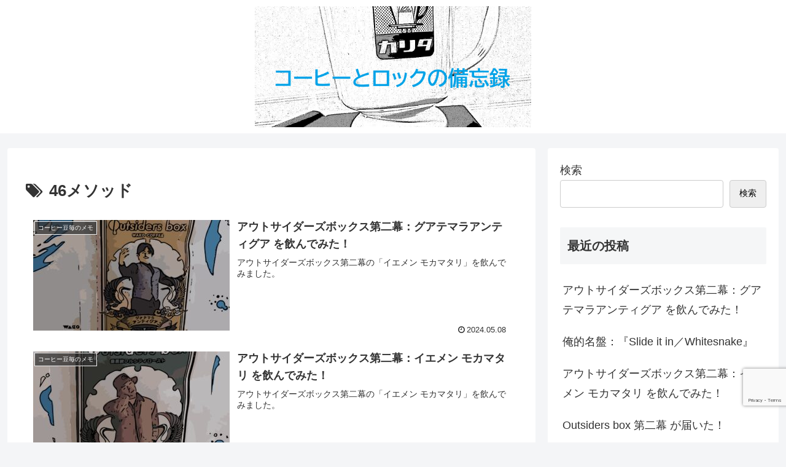

--- FILE ---
content_type: text/html; charset=utf-8
request_url: https://www.google.com/recaptcha/api2/anchor?ar=1&k=6Ld9cW8lAAAAANi4tbGpgpD3590Vgli2hBNSmL1X&co=aHR0cHM6Ly8wMzE5c2NvZmZlZS5jb206NDQz&hl=en&v=PoyoqOPhxBO7pBk68S4YbpHZ&size=invisible&anchor-ms=20000&execute-ms=30000&cb=3r7gfylomn1d
body_size: 48801
content:
<!DOCTYPE HTML><html dir="ltr" lang="en"><head><meta http-equiv="Content-Type" content="text/html; charset=UTF-8">
<meta http-equiv="X-UA-Compatible" content="IE=edge">
<title>reCAPTCHA</title>
<style type="text/css">
/* cyrillic-ext */
@font-face {
  font-family: 'Roboto';
  font-style: normal;
  font-weight: 400;
  font-stretch: 100%;
  src: url(//fonts.gstatic.com/s/roboto/v48/KFO7CnqEu92Fr1ME7kSn66aGLdTylUAMa3GUBHMdazTgWw.woff2) format('woff2');
  unicode-range: U+0460-052F, U+1C80-1C8A, U+20B4, U+2DE0-2DFF, U+A640-A69F, U+FE2E-FE2F;
}
/* cyrillic */
@font-face {
  font-family: 'Roboto';
  font-style: normal;
  font-weight: 400;
  font-stretch: 100%;
  src: url(//fonts.gstatic.com/s/roboto/v48/KFO7CnqEu92Fr1ME7kSn66aGLdTylUAMa3iUBHMdazTgWw.woff2) format('woff2');
  unicode-range: U+0301, U+0400-045F, U+0490-0491, U+04B0-04B1, U+2116;
}
/* greek-ext */
@font-face {
  font-family: 'Roboto';
  font-style: normal;
  font-weight: 400;
  font-stretch: 100%;
  src: url(//fonts.gstatic.com/s/roboto/v48/KFO7CnqEu92Fr1ME7kSn66aGLdTylUAMa3CUBHMdazTgWw.woff2) format('woff2');
  unicode-range: U+1F00-1FFF;
}
/* greek */
@font-face {
  font-family: 'Roboto';
  font-style: normal;
  font-weight: 400;
  font-stretch: 100%;
  src: url(//fonts.gstatic.com/s/roboto/v48/KFO7CnqEu92Fr1ME7kSn66aGLdTylUAMa3-UBHMdazTgWw.woff2) format('woff2');
  unicode-range: U+0370-0377, U+037A-037F, U+0384-038A, U+038C, U+038E-03A1, U+03A3-03FF;
}
/* math */
@font-face {
  font-family: 'Roboto';
  font-style: normal;
  font-weight: 400;
  font-stretch: 100%;
  src: url(//fonts.gstatic.com/s/roboto/v48/KFO7CnqEu92Fr1ME7kSn66aGLdTylUAMawCUBHMdazTgWw.woff2) format('woff2');
  unicode-range: U+0302-0303, U+0305, U+0307-0308, U+0310, U+0312, U+0315, U+031A, U+0326-0327, U+032C, U+032F-0330, U+0332-0333, U+0338, U+033A, U+0346, U+034D, U+0391-03A1, U+03A3-03A9, U+03B1-03C9, U+03D1, U+03D5-03D6, U+03F0-03F1, U+03F4-03F5, U+2016-2017, U+2034-2038, U+203C, U+2040, U+2043, U+2047, U+2050, U+2057, U+205F, U+2070-2071, U+2074-208E, U+2090-209C, U+20D0-20DC, U+20E1, U+20E5-20EF, U+2100-2112, U+2114-2115, U+2117-2121, U+2123-214F, U+2190, U+2192, U+2194-21AE, U+21B0-21E5, U+21F1-21F2, U+21F4-2211, U+2213-2214, U+2216-22FF, U+2308-230B, U+2310, U+2319, U+231C-2321, U+2336-237A, U+237C, U+2395, U+239B-23B7, U+23D0, U+23DC-23E1, U+2474-2475, U+25AF, U+25B3, U+25B7, U+25BD, U+25C1, U+25CA, U+25CC, U+25FB, U+266D-266F, U+27C0-27FF, U+2900-2AFF, U+2B0E-2B11, U+2B30-2B4C, U+2BFE, U+3030, U+FF5B, U+FF5D, U+1D400-1D7FF, U+1EE00-1EEFF;
}
/* symbols */
@font-face {
  font-family: 'Roboto';
  font-style: normal;
  font-weight: 400;
  font-stretch: 100%;
  src: url(//fonts.gstatic.com/s/roboto/v48/KFO7CnqEu92Fr1ME7kSn66aGLdTylUAMaxKUBHMdazTgWw.woff2) format('woff2');
  unicode-range: U+0001-000C, U+000E-001F, U+007F-009F, U+20DD-20E0, U+20E2-20E4, U+2150-218F, U+2190, U+2192, U+2194-2199, U+21AF, U+21E6-21F0, U+21F3, U+2218-2219, U+2299, U+22C4-22C6, U+2300-243F, U+2440-244A, U+2460-24FF, U+25A0-27BF, U+2800-28FF, U+2921-2922, U+2981, U+29BF, U+29EB, U+2B00-2BFF, U+4DC0-4DFF, U+FFF9-FFFB, U+10140-1018E, U+10190-1019C, U+101A0, U+101D0-101FD, U+102E0-102FB, U+10E60-10E7E, U+1D2C0-1D2D3, U+1D2E0-1D37F, U+1F000-1F0FF, U+1F100-1F1AD, U+1F1E6-1F1FF, U+1F30D-1F30F, U+1F315, U+1F31C, U+1F31E, U+1F320-1F32C, U+1F336, U+1F378, U+1F37D, U+1F382, U+1F393-1F39F, U+1F3A7-1F3A8, U+1F3AC-1F3AF, U+1F3C2, U+1F3C4-1F3C6, U+1F3CA-1F3CE, U+1F3D4-1F3E0, U+1F3ED, U+1F3F1-1F3F3, U+1F3F5-1F3F7, U+1F408, U+1F415, U+1F41F, U+1F426, U+1F43F, U+1F441-1F442, U+1F444, U+1F446-1F449, U+1F44C-1F44E, U+1F453, U+1F46A, U+1F47D, U+1F4A3, U+1F4B0, U+1F4B3, U+1F4B9, U+1F4BB, U+1F4BF, U+1F4C8-1F4CB, U+1F4D6, U+1F4DA, U+1F4DF, U+1F4E3-1F4E6, U+1F4EA-1F4ED, U+1F4F7, U+1F4F9-1F4FB, U+1F4FD-1F4FE, U+1F503, U+1F507-1F50B, U+1F50D, U+1F512-1F513, U+1F53E-1F54A, U+1F54F-1F5FA, U+1F610, U+1F650-1F67F, U+1F687, U+1F68D, U+1F691, U+1F694, U+1F698, U+1F6AD, U+1F6B2, U+1F6B9-1F6BA, U+1F6BC, U+1F6C6-1F6CF, U+1F6D3-1F6D7, U+1F6E0-1F6EA, U+1F6F0-1F6F3, U+1F6F7-1F6FC, U+1F700-1F7FF, U+1F800-1F80B, U+1F810-1F847, U+1F850-1F859, U+1F860-1F887, U+1F890-1F8AD, U+1F8B0-1F8BB, U+1F8C0-1F8C1, U+1F900-1F90B, U+1F93B, U+1F946, U+1F984, U+1F996, U+1F9E9, U+1FA00-1FA6F, U+1FA70-1FA7C, U+1FA80-1FA89, U+1FA8F-1FAC6, U+1FACE-1FADC, U+1FADF-1FAE9, U+1FAF0-1FAF8, U+1FB00-1FBFF;
}
/* vietnamese */
@font-face {
  font-family: 'Roboto';
  font-style: normal;
  font-weight: 400;
  font-stretch: 100%;
  src: url(//fonts.gstatic.com/s/roboto/v48/KFO7CnqEu92Fr1ME7kSn66aGLdTylUAMa3OUBHMdazTgWw.woff2) format('woff2');
  unicode-range: U+0102-0103, U+0110-0111, U+0128-0129, U+0168-0169, U+01A0-01A1, U+01AF-01B0, U+0300-0301, U+0303-0304, U+0308-0309, U+0323, U+0329, U+1EA0-1EF9, U+20AB;
}
/* latin-ext */
@font-face {
  font-family: 'Roboto';
  font-style: normal;
  font-weight: 400;
  font-stretch: 100%;
  src: url(//fonts.gstatic.com/s/roboto/v48/KFO7CnqEu92Fr1ME7kSn66aGLdTylUAMa3KUBHMdazTgWw.woff2) format('woff2');
  unicode-range: U+0100-02BA, U+02BD-02C5, U+02C7-02CC, U+02CE-02D7, U+02DD-02FF, U+0304, U+0308, U+0329, U+1D00-1DBF, U+1E00-1E9F, U+1EF2-1EFF, U+2020, U+20A0-20AB, U+20AD-20C0, U+2113, U+2C60-2C7F, U+A720-A7FF;
}
/* latin */
@font-face {
  font-family: 'Roboto';
  font-style: normal;
  font-weight: 400;
  font-stretch: 100%;
  src: url(//fonts.gstatic.com/s/roboto/v48/KFO7CnqEu92Fr1ME7kSn66aGLdTylUAMa3yUBHMdazQ.woff2) format('woff2');
  unicode-range: U+0000-00FF, U+0131, U+0152-0153, U+02BB-02BC, U+02C6, U+02DA, U+02DC, U+0304, U+0308, U+0329, U+2000-206F, U+20AC, U+2122, U+2191, U+2193, U+2212, U+2215, U+FEFF, U+FFFD;
}
/* cyrillic-ext */
@font-face {
  font-family: 'Roboto';
  font-style: normal;
  font-weight: 500;
  font-stretch: 100%;
  src: url(//fonts.gstatic.com/s/roboto/v48/KFO7CnqEu92Fr1ME7kSn66aGLdTylUAMa3GUBHMdazTgWw.woff2) format('woff2');
  unicode-range: U+0460-052F, U+1C80-1C8A, U+20B4, U+2DE0-2DFF, U+A640-A69F, U+FE2E-FE2F;
}
/* cyrillic */
@font-face {
  font-family: 'Roboto';
  font-style: normal;
  font-weight: 500;
  font-stretch: 100%;
  src: url(//fonts.gstatic.com/s/roboto/v48/KFO7CnqEu92Fr1ME7kSn66aGLdTylUAMa3iUBHMdazTgWw.woff2) format('woff2');
  unicode-range: U+0301, U+0400-045F, U+0490-0491, U+04B0-04B1, U+2116;
}
/* greek-ext */
@font-face {
  font-family: 'Roboto';
  font-style: normal;
  font-weight: 500;
  font-stretch: 100%;
  src: url(//fonts.gstatic.com/s/roboto/v48/KFO7CnqEu92Fr1ME7kSn66aGLdTylUAMa3CUBHMdazTgWw.woff2) format('woff2');
  unicode-range: U+1F00-1FFF;
}
/* greek */
@font-face {
  font-family: 'Roboto';
  font-style: normal;
  font-weight: 500;
  font-stretch: 100%;
  src: url(//fonts.gstatic.com/s/roboto/v48/KFO7CnqEu92Fr1ME7kSn66aGLdTylUAMa3-UBHMdazTgWw.woff2) format('woff2');
  unicode-range: U+0370-0377, U+037A-037F, U+0384-038A, U+038C, U+038E-03A1, U+03A3-03FF;
}
/* math */
@font-face {
  font-family: 'Roboto';
  font-style: normal;
  font-weight: 500;
  font-stretch: 100%;
  src: url(//fonts.gstatic.com/s/roboto/v48/KFO7CnqEu92Fr1ME7kSn66aGLdTylUAMawCUBHMdazTgWw.woff2) format('woff2');
  unicode-range: U+0302-0303, U+0305, U+0307-0308, U+0310, U+0312, U+0315, U+031A, U+0326-0327, U+032C, U+032F-0330, U+0332-0333, U+0338, U+033A, U+0346, U+034D, U+0391-03A1, U+03A3-03A9, U+03B1-03C9, U+03D1, U+03D5-03D6, U+03F0-03F1, U+03F4-03F5, U+2016-2017, U+2034-2038, U+203C, U+2040, U+2043, U+2047, U+2050, U+2057, U+205F, U+2070-2071, U+2074-208E, U+2090-209C, U+20D0-20DC, U+20E1, U+20E5-20EF, U+2100-2112, U+2114-2115, U+2117-2121, U+2123-214F, U+2190, U+2192, U+2194-21AE, U+21B0-21E5, U+21F1-21F2, U+21F4-2211, U+2213-2214, U+2216-22FF, U+2308-230B, U+2310, U+2319, U+231C-2321, U+2336-237A, U+237C, U+2395, U+239B-23B7, U+23D0, U+23DC-23E1, U+2474-2475, U+25AF, U+25B3, U+25B7, U+25BD, U+25C1, U+25CA, U+25CC, U+25FB, U+266D-266F, U+27C0-27FF, U+2900-2AFF, U+2B0E-2B11, U+2B30-2B4C, U+2BFE, U+3030, U+FF5B, U+FF5D, U+1D400-1D7FF, U+1EE00-1EEFF;
}
/* symbols */
@font-face {
  font-family: 'Roboto';
  font-style: normal;
  font-weight: 500;
  font-stretch: 100%;
  src: url(//fonts.gstatic.com/s/roboto/v48/KFO7CnqEu92Fr1ME7kSn66aGLdTylUAMaxKUBHMdazTgWw.woff2) format('woff2');
  unicode-range: U+0001-000C, U+000E-001F, U+007F-009F, U+20DD-20E0, U+20E2-20E4, U+2150-218F, U+2190, U+2192, U+2194-2199, U+21AF, U+21E6-21F0, U+21F3, U+2218-2219, U+2299, U+22C4-22C6, U+2300-243F, U+2440-244A, U+2460-24FF, U+25A0-27BF, U+2800-28FF, U+2921-2922, U+2981, U+29BF, U+29EB, U+2B00-2BFF, U+4DC0-4DFF, U+FFF9-FFFB, U+10140-1018E, U+10190-1019C, U+101A0, U+101D0-101FD, U+102E0-102FB, U+10E60-10E7E, U+1D2C0-1D2D3, U+1D2E0-1D37F, U+1F000-1F0FF, U+1F100-1F1AD, U+1F1E6-1F1FF, U+1F30D-1F30F, U+1F315, U+1F31C, U+1F31E, U+1F320-1F32C, U+1F336, U+1F378, U+1F37D, U+1F382, U+1F393-1F39F, U+1F3A7-1F3A8, U+1F3AC-1F3AF, U+1F3C2, U+1F3C4-1F3C6, U+1F3CA-1F3CE, U+1F3D4-1F3E0, U+1F3ED, U+1F3F1-1F3F3, U+1F3F5-1F3F7, U+1F408, U+1F415, U+1F41F, U+1F426, U+1F43F, U+1F441-1F442, U+1F444, U+1F446-1F449, U+1F44C-1F44E, U+1F453, U+1F46A, U+1F47D, U+1F4A3, U+1F4B0, U+1F4B3, U+1F4B9, U+1F4BB, U+1F4BF, U+1F4C8-1F4CB, U+1F4D6, U+1F4DA, U+1F4DF, U+1F4E3-1F4E6, U+1F4EA-1F4ED, U+1F4F7, U+1F4F9-1F4FB, U+1F4FD-1F4FE, U+1F503, U+1F507-1F50B, U+1F50D, U+1F512-1F513, U+1F53E-1F54A, U+1F54F-1F5FA, U+1F610, U+1F650-1F67F, U+1F687, U+1F68D, U+1F691, U+1F694, U+1F698, U+1F6AD, U+1F6B2, U+1F6B9-1F6BA, U+1F6BC, U+1F6C6-1F6CF, U+1F6D3-1F6D7, U+1F6E0-1F6EA, U+1F6F0-1F6F3, U+1F6F7-1F6FC, U+1F700-1F7FF, U+1F800-1F80B, U+1F810-1F847, U+1F850-1F859, U+1F860-1F887, U+1F890-1F8AD, U+1F8B0-1F8BB, U+1F8C0-1F8C1, U+1F900-1F90B, U+1F93B, U+1F946, U+1F984, U+1F996, U+1F9E9, U+1FA00-1FA6F, U+1FA70-1FA7C, U+1FA80-1FA89, U+1FA8F-1FAC6, U+1FACE-1FADC, U+1FADF-1FAE9, U+1FAF0-1FAF8, U+1FB00-1FBFF;
}
/* vietnamese */
@font-face {
  font-family: 'Roboto';
  font-style: normal;
  font-weight: 500;
  font-stretch: 100%;
  src: url(//fonts.gstatic.com/s/roboto/v48/KFO7CnqEu92Fr1ME7kSn66aGLdTylUAMa3OUBHMdazTgWw.woff2) format('woff2');
  unicode-range: U+0102-0103, U+0110-0111, U+0128-0129, U+0168-0169, U+01A0-01A1, U+01AF-01B0, U+0300-0301, U+0303-0304, U+0308-0309, U+0323, U+0329, U+1EA0-1EF9, U+20AB;
}
/* latin-ext */
@font-face {
  font-family: 'Roboto';
  font-style: normal;
  font-weight: 500;
  font-stretch: 100%;
  src: url(//fonts.gstatic.com/s/roboto/v48/KFO7CnqEu92Fr1ME7kSn66aGLdTylUAMa3KUBHMdazTgWw.woff2) format('woff2');
  unicode-range: U+0100-02BA, U+02BD-02C5, U+02C7-02CC, U+02CE-02D7, U+02DD-02FF, U+0304, U+0308, U+0329, U+1D00-1DBF, U+1E00-1E9F, U+1EF2-1EFF, U+2020, U+20A0-20AB, U+20AD-20C0, U+2113, U+2C60-2C7F, U+A720-A7FF;
}
/* latin */
@font-face {
  font-family: 'Roboto';
  font-style: normal;
  font-weight: 500;
  font-stretch: 100%;
  src: url(//fonts.gstatic.com/s/roboto/v48/KFO7CnqEu92Fr1ME7kSn66aGLdTylUAMa3yUBHMdazQ.woff2) format('woff2');
  unicode-range: U+0000-00FF, U+0131, U+0152-0153, U+02BB-02BC, U+02C6, U+02DA, U+02DC, U+0304, U+0308, U+0329, U+2000-206F, U+20AC, U+2122, U+2191, U+2193, U+2212, U+2215, U+FEFF, U+FFFD;
}
/* cyrillic-ext */
@font-face {
  font-family: 'Roboto';
  font-style: normal;
  font-weight: 900;
  font-stretch: 100%;
  src: url(//fonts.gstatic.com/s/roboto/v48/KFO7CnqEu92Fr1ME7kSn66aGLdTylUAMa3GUBHMdazTgWw.woff2) format('woff2');
  unicode-range: U+0460-052F, U+1C80-1C8A, U+20B4, U+2DE0-2DFF, U+A640-A69F, U+FE2E-FE2F;
}
/* cyrillic */
@font-face {
  font-family: 'Roboto';
  font-style: normal;
  font-weight: 900;
  font-stretch: 100%;
  src: url(//fonts.gstatic.com/s/roboto/v48/KFO7CnqEu92Fr1ME7kSn66aGLdTylUAMa3iUBHMdazTgWw.woff2) format('woff2');
  unicode-range: U+0301, U+0400-045F, U+0490-0491, U+04B0-04B1, U+2116;
}
/* greek-ext */
@font-face {
  font-family: 'Roboto';
  font-style: normal;
  font-weight: 900;
  font-stretch: 100%;
  src: url(//fonts.gstatic.com/s/roboto/v48/KFO7CnqEu92Fr1ME7kSn66aGLdTylUAMa3CUBHMdazTgWw.woff2) format('woff2');
  unicode-range: U+1F00-1FFF;
}
/* greek */
@font-face {
  font-family: 'Roboto';
  font-style: normal;
  font-weight: 900;
  font-stretch: 100%;
  src: url(//fonts.gstatic.com/s/roboto/v48/KFO7CnqEu92Fr1ME7kSn66aGLdTylUAMa3-UBHMdazTgWw.woff2) format('woff2');
  unicode-range: U+0370-0377, U+037A-037F, U+0384-038A, U+038C, U+038E-03A1, U+03A3-03FF;
}
/* math */
@font-face {
  font-family: 'Roboto';
  font-style: normal;
  font-weight: 900;
  font-stretch: 100%;
  src: url(//fonts.gstatic.com/s/roboto/v48/KFO7CnqEu92Fr1ME7kSn66aGLdTylUAMawCUBHMdazTgWw.woff2) format('woff2');
  unicode-range: U+0302-0303, U+0305, U+0307-0308, U+0310, U+0312, U+0315, U+031A, U+0326-0327, U+032C, U+032F-0330, U+0332-0333, U+0338, U+033A, U+0346, U+034D, U+0391-03A1, U+03A3-03A9, U+03B1-03C9, U+03D1, U+03D5-03D6, U+03F0-03F1, U+03F4-03F5, U+2016-2017, U+2034-2038, U+203C, U+2040, U+2043, U+2047, U+2050, U+2057, U+205F, U+2070-2071, U+2074-208E, U+2090-209C, U+20D0-20DC, U+20E1, U+20E5-20EF, U+2100-2112, U+2114-2115, U+2117-2121, U+2123-214F, U+2190, U+2192, U+2194-21AE, U+21B0-21E5, U+21F1-21F2, U+21F4-2211, U+2213-2214, U+2216-22FF, U+2308-230B, U+2310, U+2319, U+231C-2321, U+2336-237A, U+237C, U+2395, U+239B-23B7, U+23D0, U+23DC-23E1, U+2474-2475, U+25AF, U+25B3, U+25B7, U+25BD, U+25C1, U+25CA, U+25CC, U+25FB, U+266D-266F, U+27C0-27FF, U+2900-2AFF, U+2B0E-2B11, U+2B30-2B4C, U+2BFE, U+3030, U+FF5B, U+FF5D, U+1D400-1D7FF, U+1EE00-1EEFF;
}
/* symbols */
@font-face {
  font-family: 'Roboto';
  font-style: normal;
  font-weight: 900;
  font-stretch: 100%;
  src: url(//fonts.gstatic.com/s/roboto/v48/KFO7CnqEu92Fr1ME7kSn66aGLdTylUAMaxKUBHMdazTgWw.woff2) format('woff2');
  unicode-range: U+0001-000C, U+000E-001F, U+007F-009F, U+20DD-20E0, U+20E2-20E4, U+2150-218F, U+2190, U+2192, U+2194-2199, U+21AF, U+21E6-21F0, U+21F3, U+2218-2219, U+2299, U+22C4-22C6, U+2300-243F, U+2440-244A, U+2460-24FF, U+25A0-27BF, U+2800-28FF, U+2921-2922, U+2981, U+29BF, U+29EB, U+2B00-2BFF, U+4DC0-4DFF, U+FFF9-FFFB, U+10140-1018E, U+10190-1019C, U+101A0, U+101D0-101FD, U+102E0-102FB, U+10E60-10E7E, U+1D2C0-1D2D3, U+1D2E0-1D37F, U+1F000-1F0FF, U+1F100-1F1AD, U+1F1E6-1F1FF, U+1F30D-1F30F, U+1F315, U+1F31C, U+1F31E, U+1F320-1F32C, U+1F336, U+1F378, U+1F37D, U+1F382, U+1F393-1F39F, U+1F3A7-1F3A8, U+1F3AC-1F3AF, U+1F3C2, U+1F3C4-1F3C6, U+1F3CA-1F3CE, U+1F3D4-1F3E0, U+1F3ED, U+1F3F1-1F3F3, U+1F3F5-1F3F7, U+1F408, U+1F415, U+1F41F, U+1F426, U+1F43F, U+1F441-1F442, U+1F444, U+1F446-1F449, U+1F44C-1F44E, U+1F453, U+1F46A, U+1F47D, U+1F4A3, U+1F4B0, U+1F4B3, U+1F4B9, U+1F4BB, U+1F4BF, U+1F4C8-1F4CB, U+1F4D6, U+1F4DA, U+1F4DF, U+1F4E3-1F4E6, U+1F4EA-1F4ED, U+1F4F7, U+1F4F9-1F4FB, U+1F4FD-1F4FE, U+1F503, U+1F507-1F50B, U+1F50D, U+1F512-1F513, U+1F53E-1F54A, U+1F54F-1F5FA, U+1F610, U+1F650-1F67F, U+1F687, U+1F68D, U+1F691, U+1F694, U+1F698, U+1F6AD, U+1F6B2, U+1F6B9-1F6BA, U+1F6BC, U+1F6C6-1F6CF, U+1F6D3-1F6D7, U+1F6E0-1F6EA, U+1F6F0-1F6F3, U+1F6F7-1F6FC, U+1F700-1F7FF, U+1F800-1F80B, U+1F810-1F847, U+1F850-1F859, U+1F860-1F887, U+1F890-1F8AD, U+1F8B0-1F8BB, U+1F8C0-1F8C1, U+1F900-1F90B, U+1F93B, U+1F946, U+1F984, U+1F996, U+1F9E9, U+1FA00-1FA6F, U+1FA70-1FA7C, U+1FA80-1FA89, U+1FA8F-1FAC6, U+1FACE-1FADC, U+1FADF-1FAE9, U+1FAF0-1FAF8, U+1FB00-1FBFF;
}
/* vietnamese */
@font-face {
  font-family: 'Roboto';
  font-style: normal;
  font-weight: 900;
  font-stretch: 100%;
  src: url(//fonts.gstatic.com/s/roboto/v48/KFO7CnqEu92Fr1ME7kSn66aGLdTylUAMa3OUBHMdazTgWw.woff2) format('woff2');
  unicode-range: U+0102-0103, U+0110-0111, U+0128-0129, U+0168-0169, U+01A0-01A1, U+01AF-01B0, U+0300-0301, U+0303-0304, U+0308-0309, U+0323, U+0329, U+1EA0-1EF9, U+20AB;
}
/* latin-ext */
@font-face {
  font-family: 'Roboto';
  font-style: normal;
  font-weight: 900;
  font-stretch: 100%;
  src: url(//fonts.gstatic.com/s/roboto/v48/KFO7CnqEu92Fr1ME7kSn66aGLdTylUAMa3KUBHMdazTgWw.woff2) format('woff2');
  unicode-range: U+0100-02BA, U+02BD-02C5, U+02C7-02CC, U+02CE-02D7, U+02DD-02FF, U+0304, U+0308, U+0329, U+1D00-1DBF, U+1E00-1E9F, U+1EF2-1EFF, U+2020, U+20A0-20AB, U+20AD-20C0, U+2113, U+2C60-2C7F, U+A720-A7FF;
}
/* latin */
@font-face {
  font-family: 'Roboto';
  font-style: normal;
  font-weight: 900;
  font-stretch: 100%;
  src: url(//fonts.gstatic.com/s/roboto/v48/KFO7CnqEu92Fr1ME7kSn66aGLdTylUAMa3yUBHMdazQ.woff2) format('woff2');
  unicode-range: U+0000-00FF, U+0131, U+0152-0153, U+02BB-02BC, U+02C6, U+02DA, U+02DC, U+0304, U+0308, U+0329, U+2000-206F, U+20AC, U+2122, U+2191, U+2193, U+2212, U+2215, U+FEFF, U+FFFD;
}

</style>
<link rel="stylesheet" type="text/css" href="https://www.gstatic.com/recaptcha/releases/PoyoqOPhxBO7pBk68S4YbpHZ/styles__ltr.css">
<script nonce="B7KfhkD76owDQmR8sct3TQ" type="text/javascript">window['__recaptcha_api'] = 'https://www.google.com/recaptcha/api2/';</script>
<script type="text/javascript" src="https://www.gstatic.com/recaptcha/releases/PoyoqOPhxBO7pBk68S4YbpHZ/recaptcha__en.js" nonce="B7KfhkD76owDQmR8sct3TQ">
      
    </script></head>
<body><div id="rc-anchor-alert" class="rc-anchor-alert"></div>
<input type="hidden" id="recaptcha-token" value="[base64]">
<script type="text/javascript" nonce="B7KfhkD76owDQmR8sct3TQ">
      recaptcha.anchor.Main.init("[\x22ainput\x22,[\x22bgdata\x22,\x22\x22,\[base64]/[base64]/UltIKytdPWE6KGE8MjA0OD9SW0grK109YT4+NnwxOTI6KChhJjY0NTEyKT09NTUyOTYmJnErMTxoLmxlbmd0aCYmKGguY2hhckNvZGVBdChxKzEpJjY0NTEyKT09NTYzMjA/[base64]/MjU1OlI/[base64]/[base64]/[base64]/[base64]/[base64]/[base64]/[base64]/[base64]/[base64]/[base64]\x22,\[base64]\\u003d\\u003d\x22,\[base64]/w4oeTjnDqx/CkWwpDMOqUWDDslLCjMKgwo3ClsKoTXYzwonDm8K8wow0w4otw7nDiAbCpsKsw4BNw5Vtw5VqwoZ+D8KPCUTDsMOGwrLDtsO5EMKdw7DDrkUSfMOrWW/Dr0BmR8KJLcONw6ZUfEhLwocJwpTCj8OqfG/DrMKSDsOsHMOIw7nCgzJ/YcKfwqpiMnPCtDfCnjDDrcKVwo5UGm7CtcKKwqzDvj91YsOSw5PDqsKFSE7Dm8ORwr4fMHF1w5oWw7HDicOjGcOWw5zCosK5w4MWw75/wqUAw7HDh8K3RcOfVkTCm8KhblQtFnDCoChTbTnCpMK1SMOpwqw+w5Frw5xUw7fCtcKdwod0w6/CqMKBw6h4w6HDg8OkwpstGMOfNcOtdsOjCnZIMQTChsOeF8Kkw4fDkcKbw7XCoEY0wpPCu0Q7KFHCk2fDhF7CisOJRB7Cu8KVCQE9w5PCjsKiwqF/[base64]/woxNOcK4wqvDlsO/w6k1w5HCkTt1FhvCp8OMw5xRbsKhw6TDlMKuw7LChhoNwox4Sg4lXHoyw4BqwplTw5RGNsKOO8O4w6zDrkZZKcOww4XDi8O3MmVJw43CgHrDskXDig/Cp8KfdhhdNcOYdcK0w61pw4fCqknCosOnw7LCuMO/w7k+VkJ/W8KScDLClcOIAQMLw5czwpXDpcOhw6/Ct8OhwpfCkjZ7w7bCosKkwo1ywpfDjCpdwpHDhMO2w6t8wpssP8KhB8KXw6HDrXhWaAJcwqDDusKVwpfCjmPDuAbDm3TCnXXCqT3DrXJfwpsjVhvCm8OYw7zCtsKLwrNZNQ/CvsKhw5fDlWl3L8ORw4PCtQJ1wpVOK2o2wqguLkLDlX0yw7ITCgxLwozCrWwFwoAUOMKZTTbDmyDCgcONw7fDvMKQdsKiwpAbwo7CgMKjwrhOHcOEwojDl8K8M8KIVyXCgcOWCwnDskliP8K7wp/[base64]/Cu8KOLjkvCiMRwqE+wrV5Y1jDmcOxWRzDksK2c0EmwpUwE8OSwrvDlRXCpUrDihjDpcKww5rDvsODaMODE3PDhy5Uw45Dc8Kiw4Ixw6s+OcOPBgDDmcKKZsKbw5PDn8K8UWsZCMKZwojDgHBvwrPCmRzCt8OUJMKBEi/CgEbCpyrCj8K/ICPCuVYQwqt9BxtfJMOFw75SAsK7w6bCn0vCklXDkcKyw6bDtB90w5HCpSwpLcODwpTDlzfDhwFww4/CnXEPwrrCk8KgW8OPcMKJwp/[base64]/DpcOyJsODwqDCoTnCkT9ZdsOLKw5pYsOsw59Bw5IKwqzCmMOMCARSw4TCrCvDrsKVYBlXw5/CiBDCpsOxwpjDs2XCqRYZDGfDuQYZJMKKwovCqDjDqMOiMwbCujFcDXJybsKCUWXCl8Obwp5EwpcOw55+PMO1woPCuMOmwozDpGLCrWEHDsKRFsOuN1DCpcObQSYBV8OfdktqMAHDo8OowrfDglfDnsKnw70iw6Y0woZkwpYxRn7ClMO/EMK+KcOWL8KCY8O6wp8Ow4J4cRU+Y2cew6HDp3fDp3VbworCjcO4QDIvAyTDhcKjAz9yGcKtDhDCjcK7NS8hwphFwp/CscOFSkvCqxTDocONwqzCpMKFGhXCm1HDr2nClMObIVLDmDEeJxrCmDQJw5XDiMODUw/Djzggw4PCo8Ktw4HCrcKHSlJOQAk2G8Krwrp6H8OaMXxiw5INw5fCqSHDnsOVw5c9RX0bwr1+w4RNw5nDiBbCqMO5w6gjw6gCw7DDikx7OWrDggvCuHMlNyA2asKCwodCZcOSwpfCs8K9L8O2wqPCuMOUPD9uNg/[base64]/HTpAdXxKVE1ZLWrCp1zDlcKqBDPCk1DDjQvDsCXDuEDCniPDvjLDtcOWJsKjNknDssOJY0oSHwNaeTPCgmUHSBUKN8KDw5PCvMOgf8KTP8OoaMOUcRQYIndzw4bDgMONE0x/w6HDt3DCiMObw7XDvG7Cv2obw79bwpYfNsKIwoTDrysawpbDpjnCr8KcdcKzw7whCsKfbARbDcKYw5xqwpLDlzHCgMKSw5vDn8K2wrtAw5jCvVLCtMKYa8Kxw5bCp8KGwoPCoE/[base64]/DksOSTCDCtgnCg0RmWMKPwpjDgzDChhDCkw7DqEzDjkrCtwdgJwXCj8KrLcO/wp/[base64]/woRbC0glw54SwpnDpcKZKsKGw7HCpHbClUMuHALCsMKMFh1/w7nCiz/CgsK3wpIuYRHDjsKvOl3CoMKmKHApLsOqX8OjwrUVeFPDssKjw7PDuzLCi8OmY8KHT8O7fcO9XgwtEcK6woLDmn0SwqkUL33DtRfDkTDCh8O6EFUTw4DDicKcwrPCocO/wrA3wrIzw7csw7pzw74bwobDisKDwrVqwoFEXGrCk8KYwrAZwqlcw6BGIsKxGsK/w6HCp8ONw4YQF3/DqcOew5zCh3nDscKhw4rChMOHwr8MC8OUbcKMUcOjQMKPwqcyYsO8fwYaw7TClBc/[base64]/[base64]/HQRywovDqMOdTipwbT/CrsOewoMKwq/DjcOkL0U5w4VdWsOXC8OnTAvCtDEdw7EBw73CvMKQEcO4eyEJw4/Clm9Dw7/DhsOew4/[base64]/[base64]/DjRVWw7vCsyXChMKowprDkCfDtsKjwoV6w7Zyw78iw7k1KwPCmADDnVcaw53Cmwx3KcOmwpsSwr5pVcKFw4/CtMOmHMKowpDDmj7CiH7CsiLDm8O5BWshwqldbFAkwrTDkFoRHgXCt8KhM8KLZlbDtMKBFMKuWsOjZWPDkAPCmMOGYVYIYMOxY8KDw6vDiEbDvC83wqrDk8KdX8Onw5LCjXPDisONw4PDjMKwPcK0wonDowdRw4hudMOzw7DDhmFPPXDDgzZCw7/[base64]/DoWjDiMKmwr3DpjUgKA3CosOowoggwpbCpMKMw4bCuGLCujtuA31/[base64]/DgA7CkcOeOyPCqsOtw7rDhFrCgMOrwoXDqhRRw5vDl8OTFyJPwoIYw44HIzHDsm9NZsOrwrNhwpTCozlAwqVgVMO+ZMKAwr7CscK/wr/ChEUnw6h7wrrCjcKwwrLDvWDDu8OECMKqwq7CiylKA2c5Fi/Cp8KkwphDw6xxwoMUNMKLcsKQwqTDplrCmycBw69NGmDDoMKow7VCc0x0IsKWwp47ecODbkRgw74Fwq5xGAbCucOMw4PCvMOBCBl8w5DClMKfwp7DixLDjnDDuWnDosOUw5ZDwr8jw6/CrkvCmT48w6wxaDDCi8KGExTCo8KOOhrDrMOCasKRCk/[base64]/CkMKDwoXDjjNKwrJ0QcONwoklwqR9w6HCr8O0UFjDkkzCu24LwoIVK8KSwo3DssKGIMOAw5vCpsODwq1fKnbDiMKCw4XDq8OLTwrCu3hdwobCvTU+w4/DlVTCoEFKXUV9W8KMD1l+Q1fDo2HDrcOnwq/CjcODLk/ClUfChxIlYRzCjcORw7x6w51bw7Rdwq10cjbCtmTDnMO8YsOSOcKfQBIAwp/ChFkIw6PCqljChsOlb8Omfj3DkMKCw63DusOUwo0Ww5zCjcONwp/CrXFhwq9wHFzDtsK8w4fCn8KfRQkpHwM/wrR2cMKgw5ByKcOAw6nDqcK4woHCm8Klw4t4wq3DocOmw6Aywr50wobCpTYgb8KRYkkzwobDo8OtwrFZw4J2w4XDoxgsT8KkCsO+P0U6HXpneFY+QSvCkhjDohLCvsKLwqYKw4HDlsO/e1UTaCNCwpZxOcK9wqzDsMOiwrd2Z8KSw6UgZMOow5wDd8OYCmvCh8KyUgLCtcONGGoIMcO9w5pEdVppDlvDjsKyHWsgC2HCunU5woDCrSVew7DCgxDDgXsDw4nCp8KmXV/[base64]/eUXCmMOkcsKswrkvFMK4wo96wpxewoxAY8KXwo7Dp8Orw6wrGMKJbMOeRDjDosKLwoXDssKKwp/[base64]/Dn8ObwoXDicKhfcOTD8KCcsOjw7pbwrBUw4xnwq7CkcKZwpNzc8KwEzPCnhXCkxXDrMKCwpjCuyvCm8KvbDNBdDrCpT7DjMOpHsKVe3nDv8KYI3MnesO1b1TChMKqN8Kfw4VCZ24/wqTDtMKzwpPDigs8wqrDlcKME8KZHMO7DznDgUVRcBzChFPClg3DvS00w6k2HcOJw6YHP8KVUMOrWcOYwqQXLg3Cp8OHw6sNY8KCwopewqrDoUp7w7zCvhIdWyBpAxPDksKgw7NYw7rCtcOpwqxvw4/DiUspw4EdQcK4bMO0T8KTwrLClcKIFynCtnQPwpATwoQJwqAyw6xxFMOHw5/CphAMLsOzHH3Ds8KMIlDDtl1FJ0/Dqh7CgUXDtMK+w5hcwrVKGhXDthURwoTChMKww41ASsKNMjzDljjDh8O/w784UMOpw718dsOYwrTCmsKAw7vDusK/[base64]/[base64]/[base64]/Cqy9kH8O2wqzChMKEfynDh8KLTEQEwp1fMMO5wo3DkMOiw4xrB28zwrdzd8KZXC7CksKXwol2w4jDuMOFWMKiPMOwNMOhKsK4wqHCocOnwqHCnw/CvMOoFsOswrsgBXnDvjzCkMOaw4TCi8KDw5DCqWbChMO+wo0CYMKeY8K+fXYfw7N3w4Y1aXoVJsO1WBHDlRjCgMOUTiPCoTHCjGQmV8Oaw7/[base64]/CkAV6wp8HwrlCQcKed3tBOFfCusKTFV1lGkAjwqgLwo7DuyHCvl09w7AUIMO5fMOGwqVXZcKFGD8xwqXCmMO0TsOewqHDuD1sHcKUwrPCqcODRiTDmsOxXMOSw4DDrsKsOsO0dMOcwojDu3QAw6sGwrrCvVJpWsOCegZgwq/[base64]/Dg1zDqsKkwq/CpcKjwqR9cMOLwqDCvRQ2w57DoMOXZAvCrBc7PTnCkkbDr8Ozw7RkcjfDiGrDlsOuwpsYw5zDlXLDizoIwpvCvHzCrcONAFQlGGjCvT7DmMO8wprCgMK9cH7CqHbDnMO9dsOgw5/ClC9ow4tXGsOQdhVYR8O/wpIOwqTDl21+M8KPDDJsw4bDvMKEwqrDs8OuwrfCg8Kpw5UGCsK4wrN0wrzCqMOXE0ALw67DqcKcwqLDu8KdRcKUw7IrKVBEw6MVwqJWfm1/w7kdAsKIwpYDJgXDqS9/STzCr8Ofw5PDpsOCw6RDPW/CnRPCki3DhMKECijCngfDpMKnw5VKwrLCiMKKXcOGwpo+H1VbwonDi8K0dRZ6KcOZf8OpBUfClsODwq9/EcO+ExUCw6vCkMOXasOHwpjCu3LCpEkGHzY/WFfCicKxwqPCjBwVWMOvQsOLw67CtcKMJsKpw7d+E8Ofwp9mwptPwr/Dv8KFVcKsw4rDssK1DsKYw5nDrcOWwoTDv0XDinRiw41CdsKxwovCu8OSR8Kuwp/DjcOECyQlw6/[base64]/DijrDssOQwqHCjTNvwqLDjV3CjMKTSMKDw7fCrxtIw6tjMMOGw6oOIW/CvU9qbcOLw4nDj8OSw4/CihF1wrokfyvDohbClUjDlsOQQAIzw7LDvMOZw6DCosK9wrfCjcONK07CpMKyw5nDn1AwwpHDl1TDqsOqQMK5wrLCusKmeBbDl2nDusK3NMKGw7/[base64]/wohnw5UiInscwqDCj3/DqHAQZcKUSSTCsMK/Enx+FmXDhsOVw6HCvSgQTMOGw7fCqxl2J0jDnSTDoF0BwpNCAsKRworChcK4IQMZw5HCsQDCoRNcwrs+w4TCkkQeeCEwwpfCssKSMMKpIjvCj1TDq8Oiwr7DsGBja8KAaH7DokDCqsO/[base64]/Cs0zClMKJdjzDi8Opwp7CsD0LVsODQcONw65wccKPw7XDtwgbwpHDhcKcAAzCriLCl8KlwpDDlgvDiEt8bsKaLDnCk3/CssOPw7o8f8KschokXMK2w4rClyDDl8K8HcOyw4XDmMKtwqIXdx/[base64]/[base64]/[base64]/Cr8O2USbCuxTDm2fCnWFMw7fDo34gYHIDB8Osa8KVw6DDpMKYOsOnwokFCMOSw6LDhcOMw7XCgcKcwpHComLCpxjCnRR5EE/[base64]/DpsKxwopTF8K7w5jCs3vCosKfwrjCmTNZwq1ow47DucK3w4vClEDDuUIuw6rCi8OdwoFZwp/CrBZUw6bDiFdDHsKyEMOLw7ozw7xgw5jDr8ONNCoBw5cKw5fDvlPDtEnCtn/DhX5zw4E4UcOBR2nDukdBZ1NXZcOVwrnDhQhrw4HCvcO8w5LCm0hAYVoow7vDkX3Dn1cLXQpdYsKDwp4WXsO2w6bDvCtWMsOewq/[base64]/w4bDoRPDv1/[base64]/Cgjh+AcKwZsORenDDk8Ksw7TDlMKnfxbCung3B8KVG8OgwqJHw5jCs8O3M8K7w5TCsyzCgQ/CjXZRUMKhZSIow5LDhA1IVsOwwrfCi2PCrx8SwqsowrgBCHfChGXDi2/DkCvDu1zDpz/Ci8Oswqo5w7B4w7rCgWdIwo1XwrjCqF3CosKYw7bDvsOkZsOuwok6ERNew6XCkMKcw7Eww4vCrsK7QzDDhiDDnkbCrsOXQsOvw6hlw5x0wr8qw4MrwoE/w6jDpcOoVcOVwpPDnsKcYcKzb8KLO8KCF8OXw4TCh1Q2w48rw5kGwqbDjlzDg3zCnU7DqGLDgDjCqB8qXUAlwrTCoh/DnsKCExJHKEfDgcK/R2fDhRfDhTbClcONw4/CsMK/[base64]/Cpio2wpPCulXDqErCo0gTS8KBwooHw7NQB8Oaw5XCpcKQdwDDvxIUXl/CusOXEcOkwr3CjCTDlF02SMO8w75dw64JPSJpwo/DncK2UcKDd8K5wrQqwpLDq2/CkcKrOi3CpBnCjMORwqZ3eTLCgEVewrhSw7J1Mx/CsMOWw59eIFzCnMK6aAbDvVowwpTCmj/DsX/DpxB4woHDhhTDhDlxFGpMw6PCjWXCusKCaxFKZsOFGQPCo8K8w7DDhm3DnsKbe0oMw6RYwrUISyDCj3LDtsO1w5M1w5vClRLDkA0nwrPDggFuFWAnw5ovwo/DtcOgw6gow4EcYMOJfyUZJCxzaGzClcKww5wKwpAVw6fDgMO1FMKEdMKMLjXCpHPDisOpexlgHz9Ww7ZzRnnCi8KAAMKowqHDog/Cm8KCwrzDjsKHwpLDi33CnMKqXwvDt8KIwqTDq8Ogw7fDg8OwaFbCui3DkcOSw4zDjMOkb8KVwoPDrUAHfwU6X8K1aU0gTsOtP8OYV3ZpwpjDsMOeM8KkAkwAw4bCg1UewqZBHcKcwoDDuHg/w515PsK3w4vDusKfw4LCjMOMFMOZCEVSSxHCpcOtw7giw4xmbHE9w6LDtX3DksKow6jCr8OpwoTCgMOIwpQWaMKCWFzCgXfDlMOFwqBfH8OlCUnCqA/DqsOXw5zDmMKtfTzDjcKhLiTChlJURcOSwo/DpMKUw4gsCVZzSE7CsMKOw4AFRsK5N1jDrsKpQBPCrsKzw51/[base64]/DoRrDmcKmC0rDgx5fND0Mw7/CuyQ9w5Yga2jDu8OhwpXCkk3CmCXClXJewrfDnMOEw78Rwqk5PlbCoMKNw4vDvcOGQ8O+MMOTwq9fw7YJLg/DhMKsw47CuyY8IivCqMOjDsKsw7IPw7zCghFvT8OMIMK9P1XCqlUqKk3DnFTDicO7wpMwQMKTeMO+w4paA8OfOcOrw5/DrlvDlMOzw6IlTsOAZxQuDsOFw6bCicOhw7vCulllwrl9wpPCnztcMhkiw6vCuiDChQxMaWc3Hhogw6HDgzhVNyBsccKew4Yqw5jCi8O3Y8K4wrlnOsKoGMK3ckJ4wrXDoBbDssKqwpjCn2/[base64]/[base64]/DsllASsO9JcKjwpvCgsOSwozCs8OyUlbDjcOiYWrDvR5cZlt9wqp1wpIhw5XChMKowoXCpMKVwpcrdi/Dv2Ekw6/CjsKTWiBkw6lzw7hAw7zDicOVw5rDu8OoPi1NwoNswrxkbFHCrMKDw692woNMw61wWBvDpcK1CiklVQHCusKaOsOewoLDtsOGbsK+w4QKAsKAwodPwpjCo8KdDGsbwq02woNBwr8XwrjCqcK1ecKDwqQhUQ/CvHQlw44acx0cwpYtw7zDisOkwrnDj8K8w4cJwp8BN17Dp8KXw5HDrz/CgsOXU8ORwrjCucKqR8KRC8OqVXXDmsK/UlTDmsKvEMKHd2vCtcOibsODw4tdQcKow5HCklkpwp87Zgg8wp/Dj2nDicKDwpHCmMKTNy9tw6HDmsOrwrPCoj/CkCpUwqlRcMO4YsO+wqLCvcKhwrjCpnXCu8OMccKTY8KmwpjDn2luaFt5ecKLdMKaIcOwwqnDhsO9w6gCw75Cw4bCuyxYwr/CoEbDq3vCumbCljskw6HDpsKuJ8KWwqUxdT8Hw4bCl8OmC37CnUhlwqIHw49dIsKYPmoESsKoFk/DjwZVwpMJwpHDhMOObsOfGsOkwqR7w5vCvsKmfcKCUMKyUcKJBEE4wr7Cv8KdAynClG3DhsKvd3ACXjQ3Hy/CrMOlJMOjw7ZaPcKIw4BcOUPCpH7CiGDDmVbCi8OAagnDssOkF8Krw6EEZcOzOAPCqcOXPXoXAcO+JQVGw7FFdcK1fi3DjcOUwqrClx1sfcK8XhAOwr8Vw7LDlcOlCsKjfcOSw6dBwpnClMKbw6fCpkYbGcOFwr9EwrnDj2Ikw5rCiS/Ct8KAwogpwpDDlRHDrjhkw7sqT8KpwqzDnmbDusKfwpnDm8Oyw7QVBsOgwoggFMK7WMKfSMKJwoHDti9qw7drZkB0LGgkVjzDnMK/JzDDrMOrQcOMw7/[base64]/[base64]/DlWXCtQHChMKqH8OSGcKbBsOfVHPCvURqwpDCtGsuH2MRMQPDlEHCrx7Cs8ONVUNiw6cswpBHw7HDjsOwVmUQw5zCi8K9wrLDisKqwq/DscOcfhrCvwwSFMK5wr/Dq2Elwo5fZmvCmXpww7zCgcOVfhfCusO+fMOOw6fCqhEwD8KbwqfCqwYZLMOMw6ZZw4wVwrPCgBHDqRh0TsKAw4p9wrIGw7NvU8O9TmvDg8Ktw50tZsKNR8KLD2fDhsKYIzEEw657w7/Dp8KVRXfCvcOaYcO4RcKhf8OVcsK8EMOvwqnCiy13wph+ZMOUN8Oiw7hTw5YPIcOha8KIQ8OdFsKQw78HK0XCnHvDj8K6wpfDh8OqeMKUw6DDo8KQwrpTH8KkaMOHw4AjwqZTw4hawo5Qw4nDqsO7w7nDt0Nya8KaCcKFw51mwqLCusKaw7k7Rgt0wr/DrQIuXhzChmBZFsK4w5Ziw4zCvSwow73DiBPCisOiwpzDpcKUw5jCusKww5doeMO5fATCgsOHRsKEZ8Obw6Ecw7TCgS07wqjDiyh7w6/Dhi4gXFbCj1DCssKPwr/Do8Oyw5tfNw5Rw6zCgsKiZMKSwodLwoPCtcKpw5PDo8KyEMOSw7rCk0sNw78CQiMDw7ggccKFXTRxw4Izw6fCnnYnw6bCpcKNGSMCBQHDsAXCpsOXwpPCv8O1wqJtLUNQwqjDkBjCgcKEd05mwo/CtMKNw79bH0MLw77DpQHChcKMwr0ZTsKpYMOQwr3Do1LDnMOEw4N8w4c5G8OWw7BPVcK9w6TDrMKew4nDqxnDgsOYwp8XwqZGwoIyccObw50pwoDCtkElIGbDosONw5ApYj0Hw6LDoRzCv8O/w5g2w6fDlhnDnx1MD0/CnXXCrmEkdhDCj3HCqsKhw5vCp8Khw6NXTsK/[base64]/DnsO+w7/[base64]/DoS11eWPDkTIiJMODSnnClh3DkWTCpsO2XcONw5fCj8O3Z8O+U27DlsOTwqZVw5cOesORwobDvDHCr8KjNQlYwoAZwpDCqBzDqT7CvjEawqZBNwvCusK9wrvDqMKjUcOZwpDCgwnDnBZyZSLCgBs5aEVewozCnsOFd8Kfw7cAw5TDmHfCtcKBTW/CncOzwqPCkG4ow5Bywo3CvVzDjsOKwrcMwqwwEz3DgDTCk8Kkw6s7w7nCnsKGwqLCqcObCQYYwqHDhR5MDELCicKIPsO3F8Kuwr9bZsK7O8KTwqYTNFB7FQpwwobDtyHCu2MiO8O/cFzDkMKGOH7Cl8K4LsOLw6x5BGLCtRRtVRzDqUZRwqZ/[base64]/Ck8OHGkofwrTCkMKzDcKqwoYHbVZyw5Eqw6HDqHsdwrrCrAZ3QRHDswbChiPDsMKrB8ODwpo1biXCiwXDgRrChhnDvFA4wrcXwq9Kw5rDk37DlD/[base64]/CvDd1wrjCtcOAw41LMTIsFsOja1rCp8Onwo7DgFZRJ8OgfirDv1llw6HDh8KBcyDCuHhhw6bDjyfCtCFJfhXCiA40Gg8UbMKrw6vDgzHDksKQQVcFwpRjw57Cl0QGWsKtGALDnAkIw6/CrnsxbcOxw7/CuQ5NajXCl8KQdCoJYSHDujkMwqNwwo8tYFcbw7h8c8KaQMKuODcHVGdSw4bDuMKQFFvDphVZTxTCgiRSa8KqUsKfw41nWEdOw71ew5nCqQPCgMKBwoJCPk/DosKKWErCoBx7w6gtDGNbIjgCw7LDr8OjwqTCpsOLw7fClEDCilEXPsK+wqs2eMKVHxzCtz5rw5rCr8KewqnDmMOSw5DDoSjCmS/Dp8Ofw58HwrrCh8O5eHhEYsKiw7nDiDbDvSbCiALCl8KcPg5qGF4NQnwZwqA1w4p+woDDmsKww5RMw6LDqx/Ck33DoGs9WsK1TztRBsOTT8OowqbCpcKDWWYBw4rDr8KJw48Yw7nDqsO5VG7DssOYaBfDkjo5wp0rGcK1UWIfw50GwrtZwoPDmQ3DmC5Sw5/CvMKrwot2BcO1w4jDhsKwwoDDlWHDvQ9nWzvCj8OGWFoGwr9Ew4xsw7/DtlB9HcKXTWMAZkHDucKEwo3DqC9kw48vaWQqHwJNw7B+MQIaw5hWw4YUWjpjwqjDn8Omw5bCn8KcwpdFJsOpw6HCuMOEK1nDmkDCg8KOMcOSZ8OHw4rDrsK/HC9OdV3Cvwg8DsOKK8KadUIRV00yw6t0wp3CpcKXTwE/M8K1wqrDjMOEC8O3wrfDocOQRnrDgxpiw4QzXA0zwpgtw7fDh8KsUsKLTiJ0YMKjwrNHRwJwBmrCkMOEwpIjw4LDtVvDmlBEK1okwodIwovCscOVwq8IwqbDrT/Cr8O/JcOFw7XDicOzREjDmBrDvsK2wq0rdCg0w4MnwoBHw5/CiXDDgC81ecOddjpLwqDCgDbCvMKzJcK7F8OPMcKUw67CpMOOw5VmFwpRw4zDj8Otw6zCjsO7w6QzPsKXVsOdw5FjwoLDhHnCksKjw5zCpnzDqE9BHyLDm8Kyw7gsw6bDjRfCjMO6c8KrF8KmwrjDmcOjw5lwwp/CvSnCvcKYw7DCk17CmcONAMOZPMOHRgfCrMK9SsKzGUtTwqFmw4rDkHXDvcOFw6BCwp44UVVSw4bDu8O6w4/[base64]/Dt8OwwrIBwpokw4ZdwoXCh8KqSMOtw67DuEfDkG/ChsKQJcKWPjNJw5PDucKlwpHCvRRmw5TCtcK2w7cEBsOuA8OueMOeSRQoSMOYw7bCkFQsU8KfVHUUABvCi2TDk8KWDVNDw7jDuHZYwpJnJA/[base64]/OMO7wqpGw59gdsOTwpfDpcOyUMKrOS7CkGvCk8OBwpcgwqxyw5ZZw4HCmxrDn1bCgX3CihfDhcO1d8ObwqDCtsOKw7/DncODw5rDl0o6B8ONVVPDkDkZw5jClmN3w7dMIFfDvTfCsHTCgcOtWcOYF8OmBcOgZkFNXXUpwqwgIMOZw6vDvyFww5sawpHDlcKRYMKDw6FWw7/Dhj7CpD0lJSvDo2nCjxIRw7lYw6h+DkPCq8Ohw77CosK/w6Utw4rDmsO+w6RiwrciQcOceMO9G8KNecOow7/CgMOjw47CjcK1Bl95DHV9wprDgsKEFFjCrWhgL8OQf8O3w5rCg8KOAMKRdMKkwpDDo8OywrDDk8OzCQ99w4R4wpszLcOILsOCecOKw60bPMOoDxTCkVPCmsO/wpMsYwPCvT7DpsOBe8OPVcOmM8Ohw4haJsKLUjYcayXDr3jDtsKYw69YNmnDmzRHZT9pDBtCIMOawq7DrMOsesOlFkEJE1TCjsObasO2IsKvwrccQcOpwpRtF8KGwrkqPycAMVAuKXodcsOvbk/CqVzDshM6w5oCwpTClsOMSxAVw4kZOcKPwp7DkMKDw6nCqcKCw67Dl8O+XcO4wp0mw4DCm2jDusOcXcKSdMK4SV/DuxJsw4oSc8OhworDp1dVwqIbR8KnCBnDvcK1w718wqvCpEQZw6PCnHtBw4LDox4qwp95w4lhPSnCosO8PcOJw6Q1wqvCk8KAwqPCgGfDocKfccKdw4jDrcKefsOWwrLCr3XDpMOyEEXDgE8GXMObwqbCusK9Dzp8w7hqwqwzFFguRcOrw4TDs8Ocw6/ClHPDl8OTw4dAIS7DvMK5ecKxwq3CtSAiwpbCiMO0w5oGBMOqwp9vWcKpAA3CocOLMgLDhW7ClBHDkjrClMO3w4gbwqjDslNuMhlfw6vDiRLCgQgmNHsCKsOmVsKxSVrDosOZGHkPbQzDjU/DjsOqw6sqwovDi8OhwrQYw5g5w4/CuTnDmsKEZUvChl3ClGk1w4jDisK9w7pjQcKlw5HCh1kfw4jCgsKKwpMnw6PCtUNJI8OQWwjCk8KJMMKRw4Zlw5wVFiTDg8KYHGDCpU9sw7MSEsKwwo/DhQ/CtcK1wqJOw7XDkgoUwpp6w7nDvUrDkH/DpMKhw7rDuCLDqsKrwo/CgsOCwoIQw5nDjhZpfxFUwqtie8K7RMKXOcORwrJRFC7CqVvDignCt8KlF0bDt8KUwrzCsT00w4jCncOIAgrCtHx4Q8K9QC/[base64]/Cmz8hY17Cm8Kmw6rCmyZVw6bDuMKWIUdCw5/DhiwrwpDCuGsZw6PCv8KlcMObw6QRw4o1fcOJOhvDnMKUQcKiZC3Dl0VkN3dPa1jDu3JAHCvDtcOpXA8Pw5RQw6QTHWdvB8Ozwo/[base64]/DqkfDnkkvw6DCrTxfEFzCgibDnsOVw7XCkmQ6IcODwqg+wph1wrrDvcObw4cHc8K2ASMVw4Z4w5fCk8O5JSIVeyw3wpkEwqgZwo3DmHDCj8Khw5JzHMKzwprCplDCkgzDrcKnQRLDljJkBxfDucKdQ3cMZgfDpMKDVRRtTsO8w71rOcOKw7LCvivDlEVNwqV/OBpWw4gceSfDrmDCsj/DoMOMwrfCnywxFnXCoWdow7XCnMKfe2NUHm7DnBUUVMKLwrbCnFjCiCzCisObwpLDlyzDkG3ChMOvw4TDncKLUcOhwocoLy8iZm7ClnLCkUR4w6nDhcOiWlM4M8OUwqXDvEfDtgB8wqnDg0d+acK7JWbCmwvCssKbNsO+DwHDnMKxf8OZYsK/w7jDrn0SIS7CrkEnwq1Xwr/[base64]/[base64]/w7lrdEpUw6DCrWbCnxZsKcO+w5oUClUvwr7Ck8KeGz7DrGYRRxFtYsKXfMKjwovDi8OFw6o7TcOqwoXDl8OIwpY+M0lrXsOowpdjRcOxIFXClQDDpAQyKsOwwp/[base64]/ClRxAwpbDlj1FB8OQw57CiR3DnSFhwrsgw5bCrcKaw7NvKFBRCcKmBMOjCMORwq5Ww7vDj8Kcw58YUQIcCsOPMgsJIXkywofDpQ/CuiZQfhAlwpHCpDtZwqLDj3dfw4bChCnDr8KGMsKCBUw/w7PCisKhwpDDqcO4w4XCu8Oww4fDrcOFwpbCklPDvmwJw65rwprDlU/DscKyDXImTwoLwqQPJ319wqYbG8OGHEhHUwzCo8KRw6vDv8Kyw7o2w6ljwqJlVWrDsFXCi8KtQzpdwqRSesOFdMKEwqM5bsKHwo0tw59kOEkvw4oew5E5J8O9LnvCuDHCpwt+w4/DtcKywozChMKZw6/DkzrCtGHDkcKIYcKLw57DgsKMHMOgw53ClhckwqwWKMKJw6gAwqxNwq/ChsK5CMKGwpdGwrM1fwXDr8O5wpjDvwYYwrrCgsKbKcOWwpAYwoDDm3DDqMKpw5LCv8K4HhzDjwbDicO4w7kiwrPDvMKkwrhiw7QeN1LDlm/[base64]/CgMKXIxJ6w5QdIsKDEE/DucOCw6R2w6nDpMOvHsO5w5bCs1g0wpPCksOCw6xMNxRYwqrDoMKzeBk+UWvDksOVw47DoQ5jGcK1wrbDq8OAworCrMKYFzbDsCLDnsO+E8K2w4gzaEUIRDfDgh1awp/[base64]/DmcOcJ8Kkw6LDu8OswqVnd23Cjw7DkjUuw4FQw7DCj8O/YwfDgMOBCWfDpsKDSsKCUQzCuidfwoxuw6/CrmM1C8OybR91woVecsKawo/CkXDCiFjCrybCpsKcwr/DtcKzY8KBf1sKw7NMWGg4RMOfbAjCpsOeVMOww6xAQHrDmAEJaWbDs8K0wrI+G8KbZRV3w553w4Qiwqs1w6XCgVbDpsKoDR8uccOVesO0WsKVZkpRw7jDnEMEwos+RVfDgMOMwpMCdkVZw4ggwoLCrMKpF8KKBnERfnjCrsKUS8O6asOIcGweNk/DrcOnasOhw4HDiQLDmWdDX1HDrxo9RGk8w63DmybDgRfDt3PCvMOOwq3Ci8OSScO2DsOswqhNUmkecsKewo3CnMK1QMOfG1N+LsKLw5lCw7zDgElswqbDjcOXwpQuwpV+w7nClgbDnV/DtWTCjsKxD8KmTQsKwq3Dv3jDlDkKV1nCrDvCqMOuwobDjsOTBUo5wobDm8KVbkjCs8Olw7sIw5oXfcKPF8O+HcO0wrMBScOVw5hWw6XCn3VbFG83UMK/[base64]/wprDqsO3SjBQfngUw53Cp00Swo7CnMOywpXCgsOMPyPDl24pUS0+wonCisOtLm1+wrrCjsKrXmAVY8KQMUl1w7kNwolWHsObw4Jbwr/CkkfCv8OTNsONUls+Wn4qY8OYw68QSsK7wpkCwot2VEUtwq3DiWxOwpLDn0jDu8KHFsKGwoBxQsKeBMOSQ8O/[base64]/[base64]/[base64]/[base64]/DlyTDg0ZPwoRYwqrDik9xMgPCumrCgwI1ISbDsxPCiHfDpynDhikpBAprH0PCky89Emgaw61IdcOrcXs+YWbDnUNtwr12QcOQfsOmeFRFNMOzwo7Clz1MfsKUD8OmZ8OkwroJw5kEwqvCiWggw4R+w5bDpnzCu8KXNiPCsBsxwofClcOlw78Yw60/w645IMKswpBtw5DDpVnChFxoaTNNwpTCtMO5Q8OwfMKMUcOww5fDtHnCtEzDncKaUmtTe2/[base64]/[base64]/EsO/f1AIwozCq8KfwpnDtsOowoEMw4jCicOpK8Kcw5XCtMOsRgUnwoDCqE3CmBvCjU7CtR/ClmzCh24nf3tKwqgaw4HCskxLw7rCvsKywqDCtsOhwoc6wqMHFcOkwpxEBF4pwqRnOsOow7ptw5YdH2EJw4lYeAvCvMOtZyVRwrvDpSzDvcK8wozCjMK0wpbDr8KgBsKbfcK/[base64]/Cnh/DgsKfWnfCoSBtwq0bwo3Cn8OZYQPDv8Kgw7xfw7jDm13Djz3Cp8KOeA95ccKAdcKWwofCvMKQQMOEJTctKH4TworCgU7CmcO5wpnClMOlW8KLUg7CiTd7wr/CnMOdwp/CncKmMT/DgQQ7wp/DtMKCw7dmIwzCnhR3w7VowpvCr3tHMcKFW1fDpcOKwp1TLlJAL8Kdw40Sw7fCgsKIwrI9wrvDmXU6w6RhE8OUW8OrwrVdw6bDgMOcw5jCkm0eFgXDqHZdO8OUw7nDjWA5JcOME8K8w6fCr31ELz/DkcOmGQ7Cq2M+I8O9wpbDtsKSVhLDkH/ChsO/McOrI3HCo8OCMMOJwrjDoxRRwpLCsMOFfcKuQMOHwrrCp3RSRD/DlAPCrzYrw6UHw7LCocKrCsK/SMKcwoIVGWBswpzCh8Kkw73CtcOAwq4lOj9GGMKVLsOiwqdwdg5/wrZYw73DncOkw6kzwp3DmzhgwpHCpVo4w4fCvcOrPGPClcOewpJRwrvDkRnClXbDucKDw5BFwrHDkUPDtcOcw7wTd8Osc3fDhsKzw7xDB8K6FcKmwqZmwrI9BsOqwoxuw4IuJE3CpSZIw7oodTTDmkxLGlvCpSjCohU5wrEFwpTDrl9TBcOERsOiRB/CmsOGw7fCoVhvw5PDnsOiCsKsG8KIXQYSw7DCpsO9AMKXw4h/[base64]/w5wzw4HCucKmw6TCkX08w4TDgWNvV8OGwrc5DsKpHkEuWcOSw7XDocORw77DoVfCj8K2wpvDmV7DtlLDqgTDisK1OUDCuzLCkSrCqhx+wrVLwo5vwpvDhT0Bwr/CgntKwqjDmhTCkHnCuxnDusOCw5E1w7vDicK4FAnCqCrDnhgYD1TDvsODwpTCucO+FcKpwqYkwqDDqxUFw6bDq1hzbMKSw4fCrMKoMMOBwoAswqzDlcO8AsK5w6PCuBnDjcKF\x22],null,[\x22conf\x22,null,\x226Ld9cW8lAAAAANi4tbGpgpD3590Vgli2hBNSmL1X\x22,0,null,null,null,1,[21,125,63,73,95,87,41,43,42,83,102,105,109,121],[1017145,507],0,null,null,null,null,0,null,0,null,700,1,null,0,\[base64]/76lBhmnigkZhAoZnOKMAhk\\u003d\x22,0,0,null,null,1,null,0,0,null,null,null,0],\x22https://0319scoffee.com:443\x22,null,[3,1,1],null,null,null,1,3600,[\x22https://www.google.com/intl/en/policies/privacy/\x22,\x22https://www.google.com/intl/en/policies/terms/\x22],\x22sEvj7Hrpz4524xj5YuuugZ3cMy7xvWOtXJV0p8THq98\\u003d\x22,1,0,null,1,1768611407292,0,0,[199,219,208,116,219],null,[21,165,80,113,213],\x22RC-bfQSTyfAUxJvpQ\x22,null,null,null,null,null,\x220dAFcWeA7QWJNzYEzAjMeJu1i61HgI-H6tN1g1PyE76X1X1S3iRA3ROnnt61BKhZ-0JwhTjWajgmW8rYWWNBloj0sZFur1OQr-ig\x22,1768694207250]");
    </script></body></html>